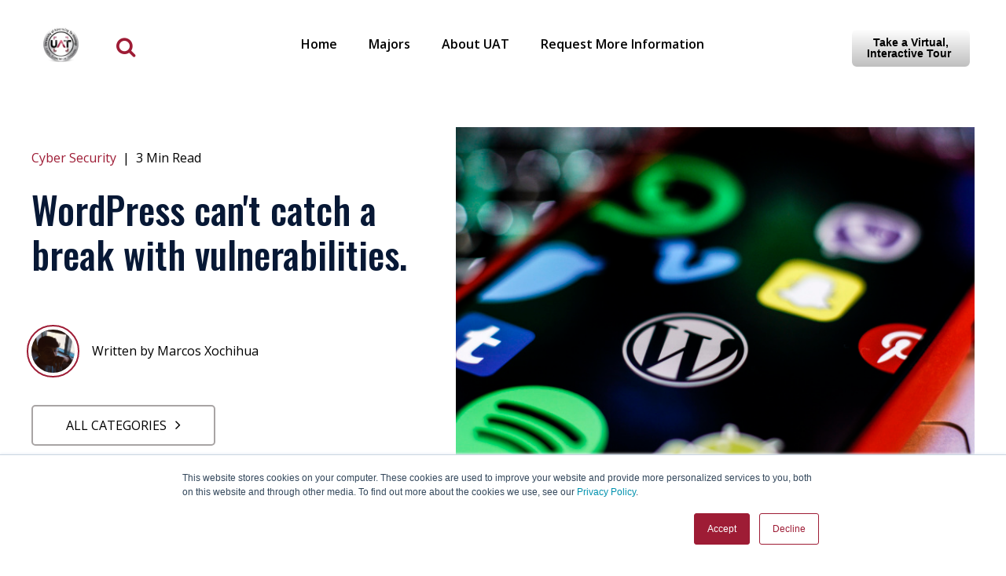

--- FILE ---
content_type: text/html; charset=UTF-8
request_url: https://blog.uat.edu/wordpress-cant-catch-a-break-with-vulnerabilities
body_size: 10537
content:
<!doctype html><!--[if lt IE 7]> <html class="no-js lt-ie9 lt-ie8 lt-ie7" lang="en" > <![endif]--><!--[if IE 7]>    <html class="no-js lt-ie9 lt-ie8" lang="en" >        <![endif]--><!--[if IE 8]>    <html class="no-js lt-ie9" lang="en" >               <![endif]--><!--[if gt IE 8]><!--><html class="no-js" lang="en"><!--<![endif]--><head>
    <meta charset="utf-8">
    <meta http-equiv="X-UA-Compatible" content="IE=edge,chrome=1">
    <meta name="author" content="Marcos Xochihua">
    <meta name="description" content="WordPress has been struggling with vulnerabilities for quite a while but a recent one has been finally patched Monday.">
    <meta name="generator" content="HubSpot">
    <title>WordPress can't catch a break with vulnerabilities.</title>
    <link rel="shortcut icon" href="https://blog.uat.edu/hubfs/favicon-1.ico">
    
<meta name="viewport" content="width=device-width, initial-scale=1">

    <script src="/hs/hsstatic/jquery-libs/static-1.1/jquery/jquery-1.7.1.js"></script>
<script>hsjQuery = window['jQuery'];</script>
    <meta property="og:description" content="WordPress has been struggling with vulnerabilities for quite a while but a recent one has been finally patched Monday.">
    <meta property="og:title" content="WordPress can't catch a break with vulnerabilities.">
    <meta name="twitter:description" content="WordPress has been struggling with vulnerabilities for quite a while but a recent one has been finally patched Monday.">
    <meta name="twitter:title" content="WordPress can't catch a break with vulnerabilities.">

    

    
    <style>
a.cta_button{-moz-box-sizing:content-box !important;-webkit-box-sizing:content-box !important;box-sizing:content-box !important;vertical-align:middle}.hs-breadcrumb-menu{list-style-type:none;margin:0px 0px 0px 0px;padding:0px 0px 0px 0px}.hs-breadcrumb-menu-item{float:left;padding:10px 0px 10px 10px}.hs-breadcrumb-menu-divider:before{content:'›';padding-left:10px}.hs-featured-image-link{border:0}.hs-featured-image{float:right;margin:0 0 20px 20px;max-width:50%}@media (max-width: 568px){.hs-featured-image{float:none;margin:0;width:100%;max-width:100%}}.hs-screen-reader-text{clip:rect(1px, 1px, 1px, 1px);height:1px;overflow:hidden;position:absolute !important;width:1px}
</style>

<link rel="stylesheet" href="https://blog.uat.edu/hubfs/hub_generated/module_assets/1/43647742768/1742458729099/module_search_input_-_Blog_2021.min.css">
<link rel="stylesheet" href="https://blog.uat.edu/hubfs/hub_generated/module_assets/1/41719065079/1742458727663/module_Epic-Roi_-_Page_Indicator.min.css">
<link rel="stylesheet" href="https://blog.uat.edu/hubfs/hub_generated/module_assets/1/43651365384/1742458730452/module_Post_Filter_-_2019_-_Global.min.css">

    <style>
      .row-fluid .post-filter-dropdown{     border-top: 1px solid transparent;   padding-top: 40px; }
      .row-fluid .post_filtter_section .container {   max-width: 100%;   padding: 0; }
    </style>


<link rel="stylesheet" href="/hs/hsstatic/AsyncSupport/static-1.501/sass/comments_listing_asset.css">
    <script type="application/ld+json">
{
  "mainEntityOfPage" : {
    "@type" : "WebPage",
    "@id" : "https://blog.uat.edu/wordpress-cant-catch-a-break-with-vulnerabilities"
  },
  "author" : {
    "name" : "Marcos Xochihua",
    "url" : "https://blog.uat.edu/author/marcos-xochihua",
    "@type" : "Person"
  },
  "headline" : "WordPress can't catch a break with vulnerabilities.",
  "datePublished" : "2020-12-11T18:34:00.000Z",
  "dateModified" : "2021-01-27T18:34:23.848Z",
  "publisher" : {
    "name" : "University of Advancing Technology",
    "logo" : {
      "url" : "https://blog.uat.edu/hubfs/logo_transparent.png",
      "@type" : "ImageObject"
    },
    "@type" : "Organization"
  },
  "@context" : "https://schema.org",
  "@type" : "BlogPosting",
  "image" : [ "https://blog.uat.edu/hubfs/dims.jfif" ]
}
</script>


    
<!--  Added by GoogleAnalytics integration -->
<script>
var _hsp = window._hsp = window._hsp || [];
_hsp.push(['addPrivacyConsentListener', function(consent) { if (consent.allowed || (consent.categories && consent.categories.analytics)) {
  (function(i,s,o,g,r,a,m){i['GoogleAnalyticsObject']=r;i[r]=i[r]||function(){
  (i[r].q=i[r].q||[]).push(arguments)},i[r].l=1*new Date();a=s.createElement(o),
  m=s.getElementsByTagName(o)[0];a.async=1;a.src=g;m.parentNode.insertBefore(a,m)
})(window,document,'script','//www.google-analytics.com/analytics.js','ga');
  ga('create','UA-177272-8','auto');
  ga('send','pageview');
}}]);
</script>

<!-- /Added by GoogleAnalytics integration -->


<!-- UAT GTM HEADER 20191205 -->
<script>(function(w,d,s,l,i){w[l]=w[l]||[];w[l].push({'gtm.start':
new Date().getTime(),event:'gtm.js'});var f=d.getElementsByTagName(s)[0],
j=d.createElement(s),dl=l!='dataLayer'?'&l='+l:'';j.async=true;j.src=
'https://www.googletagmanager.com/gtm.js?id='+i+dl;f.parentNode.insertBefore(j,f);
})(window,document,'script','dataLayer','GTM-53W9SX');</script>
<!-- End UAT GTM HEADER -->	
<link rel="amphtml" href="https://blog.uat.edu/wordpress-cant-catch-a-break-with-vulnerabilities?hs_amp=true">

<meta property="og:image" content="https://blog.uat.edu/hubfs/dims.jfif">
<meta property="og:image:width" content="640">
<meta property="og:image:height" content="426">

<meta name="twitter:image" content="https://blog.uat.edu/hubfs/dims.jfif">


<meta property="og:url" content="https://blog.uat.edu/wordpress-cant-catch-a-break-with-vulnerabilities">
<meta name="twitter:card" content="summary_large_image">

<link rel="canonical" href="https://blog.uat.edu/wordpress-cant-catch-a-break-with-vulnerabilities">

<meta property="og:type" content="article">
<link rel="alternate" type="application/rss+xml" href="https://blog.uat.edu/rss.xml">
<meta name="twitter:domain" content="blog.uat.edu">
<meta name="twitter:site" content="@UATedu">
<script src="//platform.linkedin.com/in.js" type="text/javascript">
    lang: en_US
</script>

<meta http-equiv="content-language" content="en">
<link rel="stylesheet" href="//7052064.fs1.hubspotusercontent-na1.net/hubfs/7052064/hub_generated/template_assets/DEFAULT_ASSET/1768935083794/template_layout.min.css">


<link rel="stylesheet" href="https://blog.uat.edu/hubfs/hub_generated/template_assets/1/41718425134/1767900033003/template_StyleTheme.css">


    <!-- Global site tag (gtag.js) - Google Analytics -->
<script async src="https://www.googletagmanager.com/gtag/js?id=UA-177282-18"></script>
<script>
  window.dataLayer = window.dataLayer || [];
  function gtag(){dataLayer.push(arguments);}
  gtag('js', new Date());

  gtag('config', 'UA-177282-18');
</script>
<meta name="facebook-domain-verification" content="3ugnbarrj0ndj6cx3n2aysxyrza8x1">
<!-- Google Tag Manager -->
<script>(function(w,d,s,l,i){w[l]=w[l]||[];w[l].push({'gtm.start':
new Date().getTime(),event:'gtm.js'});var f=d.getElementsByTagName(s)[0],
j=d.createElement(s),dl=l!='dataLayer'?'&l='+l:'';j.async=true;j.src=
'https://www.googletagmanager.com/gtm.js?id='+i+dl;f.parentNode.insertBefore(j,f);
})(window,document,'script','dataLayer','GTM-T92RB3C');</script>
<!-- End Google Tag Manager -->

<!-- Market place -> Remotish -> Epic ROI Blog -->
    

</head>
<body class="  scroll-progress   hs-content-id-38679078261 hs-blog-post hs-blog-id-5304089659" style="">
    <div class="header-container-wrapper">
    <div class="header-container container-fluid">

<div class="row-fluid-wrapper row-depth-1 row-number-1 ">
<div class="row-fluid ">
<div class="span12 widget-span widget-type-global_group black-header" style="" data-widget-type="global_group" data-x="0" data-w="12">
<div class="" data-global-widget-path="generated_global_groups/41718362914.html"><div class="row-fluid-wrapper row-depth-1 row-number-1 ">
<div class="row-fluid ">
<div class="span12 widget-span widget-type-cell header" style="" data-widget-type="cell" data-x="0" data-w="12">

<div class="row-fluid-wrapper row-depth-1 row-number-2 ">
<div class="row-fluid ">
<div class="span12 widget-span widget-type-cell container" style="" data-widget-type="cell" data-x="0" data-w="12">

<div class="row-fluid-wrapper row-depth-1 row-number-3 ">
<div class="row-fluid ">
<div class="span3 widget-span widget-type-cell logo-main" style="" data-widget-type="cell" data-x="0" data-w="3">

<div class="row-fluid-wrapper row-depth-1 row-number-4 ">
<div class="row-fluid ">
<div class="span6 widget-span widget-type-custom_widget logo-black" style="" data-widget-type="custom_widget" data-x="0" data-w="6">
<div id="hs_cos_wrapper_module_15564580953931039" class="hs_cos_wrapper hs_cos_wrapper_widget hs_cos_wrapper_type_module widget-type-linked_image" style="" data-hs-cos-general-type="widget" data-hs-cos-type="module">
    






  



<span id="hs_cos_wrapper_module_15564580953931039_" class="hs_cos_wrapper hs_cos_wrapper_widget hs_cos_wrapper_type_linked_image" style="" data-hs-cos-general-type="widget" data-hs-cos-type="linked_image"><a href="https://www.uat.edu/" target="_blank" id="hs-link-module_15564580953931039_" rel="noopener" style="border-width:0px;border:0px;"><img src="https://blog.uat.edu/hs-fs/hubfs/Marketing/Logos/image-26.png?width=99&amp;name=image-26.png" class="hs-image-widget " style="width:99px;border-width:0px;border:0px;" width="99" alt="image-26" title="image-26" srcset="https://blog.uat.edu/hs-fs/hubfs/Marketing/Logos/image-26.png?width=50&amp;name=image-26.png 50w, https://blog.uat.edu/hs-fs/hubfs/Marketing/Logos/image-26.png?width=99&amp;name=image-26.png 99w, https://blog.uat.edu/hs-fs/hubfs/Marketing/Logos/image-26.png?width=149&amp;name=image-26.png 149w, https://blog.uat.edu/hs-fs/hubfs/Marketing/Logos/image-26.png?width=198&amp;name=image-26.png 198w, https://blog.uat.edu/hs-fs/hubfs/Marketing/Logos/image-26.png?width=248&amp;name=image-26.png 248w, https://blog.uat.edu/hs-fs/hubfs/Marketing/Logos/image-26.png?width=297&amp;name=image-26.png 297w" sizes="(max-width: 99px) 100vw, 99px"></a></span></div>

</div><!--end widget-span -->
<div class="span6 widget-span widget-type-custom_widget serach-bar" style="" data-widget-type="custom_widget" data-x="6" data-w="6">
<div id="hs_cos_wrapper_module_1616485809380351" class="hs_cos_wrapper hs_cos_wrapper_widget hs_cos_wrapper_type_module" style="" data-hs-cos-general-type="widget" data-hs-cos-type="module">
<div class="serach_input_icon">
   <a> <i class="fa fa-search" aria-hidden="true"></i> </a>
</div>


<div class="hs-search-field"> 
    <div class="hs-search-field__bar"> 
      <form action="/hs-search-results">
        
        <input type="text" class="hs-search-field__input" name="term" autocomplete="off" aria-label="Search" placeholder="Search">
        
        
          <input type="hidden" name="type" value="SITE_PAGE">
        
        
        
          <input type="hidden" name="type" value="BLOG_POST">
          <input type="hidden" name="type" value="LISTING_PAGE">
        
        

        
      </form>
    </div>
<!--     <ul class="hs-search-field__suggestions"></ul> -->
</div>

 </div>

</div><!--end widget-span -->
</div><!--end row-->
</div><!--end row-wrapper -->

</div><!--end widget-span -->
<div class="span6 widget-span widget-type-cell navigation-row" style="" data-widget-type="cell" data-x="3" data-w="6">

<div class="row-fluid-wrapper row-depth-1 row-number-5 ">
<div class="row-fluid ">
<div class="span12 widget-span widget-type-custom_widget navigation mainmenu" style="" data-widget-type="custom_widget" data-x="0" data-w="12">
<div id="hs_cos_wrapper_module_1556458042801882" class="hs_cos_wrapper hs_cos_wrapper_widget hs_cos_wrapper_type_module widget-type-menu" style="" data-hs-cos-general-type="widget" data-hs-cos-type="module">
<span id="hs_cos_wrapper_module_1556458042801882_" class="hs_cos_wrapper hs_cos_wrapper_widget hs_cos_wrapper_type_menu" style="" data-hs-cos-general-type="widget" data-hs-cos-type="menu"><div id="hs_menu_wrapper_module_1556458042801882_" class="hs-menu-wrapper active-branch flyouts hs-menu-flow-horizontal" role="navigation" data-sitemap-name="default" data-menu-id="5578633723" aria-label="Navigation Menu">
 <ul role="menu">
  <li class="hs-menu-item hs-menu-depth-1" role="none"><a href="//www.uattech.com" role="menuitem">Home</a></li>
  <li class="hs-menu-item hs-menu-depth-1" role="none"><a href="http://www.uat.edu/advancing-technology-degrees" role="menuitem">Majors</a></li>
  <li class="hs-menu-item hs-menu-depth-1" role="none"><a href="https://www.uat.edu/about-uat" role="menuitem">About UAT</a></li>
  <li class="hs-menu-item hs-menu-depth-1" role="none"><a href="https://www.uat.edu/request-info" role="menuitem">Request More Information</a></li>
 </ul>
</div></span></div>

</div><!--end widget-span -->
</div><!--end row-->
</div><!--end row-wrapper -->

</div><!--end widget-span -->
<div class="span3 widget-span widget-type-cell cta-cover-header" style="" data-widget-type="cell" data-x="9" data-w="3">

<div class="row-fluid-wrapper row-depth-1 row-number-6 ">
<div class="row-fluid ">
<div class="span12 widget-span widget-type-custom_widget cta-design text-right" style="" data-widget-type="custom_widget" data-x="0" data-w="12">
<div id="hs_cos_wrapper_module_1556457674175463" class="hs_cos_wrapper hs_cos_wrapper_widget hs_cos_wrapper_type_module widget-type-cta" style="" data-hs-cos-general-type="widget" data-hs-cos-type="module"><span id="hs_cos_wrapper_module_1556457674175463_" class="hs_cos_wrapper hs_cos_wrapper_widget hs_cos_wrapper_type_cta" style="" data-hs-cos-general-type="widget" data-hs-cos-type="cta"><!--HubSpot Call-to-Action Code --><span class="hs-cta-wrapper" id="hs-cta-wrapper-92ff0e66-7821-430b-88c3-a32c82c5bda2"><span class="hs-cta-node hs-cta-92ff0e66-7821-430b-88c3-a32c82c5bda2" id="hs-cta-92ff0e66-7821-430b-88c3-a32c82c5bda2"><!--[if lte IE 8]><div id="hs-cta-ie-element"></div><![endif]--><a href="https://cta-redirect.hubspot.com/cta/redirect/3455363/92ff0e66-7821-430b-88c3-a32c82c5bda2" target="_blank" rel="noopener"><img class="hs-cta-img" id="hs-cta-img-92ff0e66-7821-430b-88c3-a32c82c5bda2" style="border-width:0px;" src="https://no-cache.hubspot.com/cta/default/3455363/92ff0e66-7821-430b-88c3-a32c82c5bda2.png" alt="Take a Virtual, Interactive Tour&nbsp;"></a></span><script charset="utf-8" src="/hs/cta/cta/current.js"></script><script type="text/javascript"> hbspt.cta._relativeUrls=true;hbspt.cta.load(3455363, '92ff0e66-7821-430b-88c3-a32c82c5bda2', {"useNewLoader":"true","region":"na1"}); </script></span><!-- end HubSpot Call-to-Action Code --></span></div>

</div><!--end widget-span -->
</div><!--end row-->
</div><!--end row-wrapper -->

</div><!--end widget-span -->
</div><!--end row-->
</div><!--end row-wrapper -->

</div><!--end widget-span -->
</div><!--end row-->
</div><!--end row-wrapper -->

</div><!--end widget-span -->
</div><!--end row-->
</div><!--end row-wrapper -->
</div>
</div><!--end widget-span -->
</div><!--end row-->
</div><!--end row-wrapper -->

<div class="row-fluid-wrapper row-depth-1 row-number-2 ">
<div class="row-fluid ">
<div class="span12 widget-span widget-type-global_group " style="" data-widget-type="global_group" data-x="0" data-w="12">
<div class="" data-global-widget-path="generated_global_groups/41718359652.html"><div class="row-fluid-wrapper row-depth-1 row-number-1 ">
<div class="row-fluid ">
<div class="span12 widget-span widget-type-custom_widget " style="" data-widget-type="custom_widget" data-x="0" data-w="12">
<div id="hs_cos_wrapper_module_1594730512100182" class="hs_cos_wrapper hs_cos_wrapper_widget hs_cos_wrapper_type_module" style="" data-hs-cos-general-type="widget" data-hs-cos-type="module">
<div class="progress-container">
   <div class="progress-bar" id="myBar"></div>
</div>



</div>

</div><!--end widget-span -->
</div><!--end row-->
</div><!--end row-wrapper -->
</div>
</div><!--end widget-span -->
</div><!--end row-->
</div><!--end row-wrapper -->

    </div><!--end header -->
</div><!--end header wrapper -->

<div class="body-container-wrapper">
    <div class="body-container container-fluid">

<div class="row-fluid-wrapper row-depth-1 row-number-1 ">
<div class="row-fluid ">
<div class="span12 widget-span widget-type-raw_jinja " style="display:none;" data-widget-type="raw_jinja" data-x="0" data-w="12">
<h1>What's happening on UAT's campus- A blog published by UAT Students.</h1></div><!--end widget-span -->

</div><!--end row-->
</div><!--end row-wrapper -->

<div class="row-fluid-wrapper row-depth-1 row-number-2 ">
<div class="row-fluid ">



</div><!--end row-->
</div><!--end row-wrapper -->

<div class="row-fluid-wrapper row-depth-1 row-number-1 ">
<div class="row-fluid ">
<div class="span12 widget-span widget-type-custom_widget " style="" data-widget-type="custom_widget" data-x="0" data-w="12">
<div id="hs_cos_wrapper_module_1617095820455649" class="hs_cos_wrapper hs_cos_wrapper_widget hs_cos_wrapper_type_module" style="" data-hs-cos-general-type="widget" data-hs-cos-type="module"><div class="post_filtter_section">
  <div class="container">
  <div class="post-filter-dropdown">
    
     <div class="post-filter-row">
         
         <span class="post-filter-select">ALL CATEGORIES</span>
         <ul>
             <li><a class="all-topics" href="https://blog.uat.edu">all Categories</a></li>  
            
             <li>
               
	
	<a href="https://www.uattech.com/tag/advancing-computer-science">
		Advancing Computer Science
	</a>
               
           
           
           </li>
             
             <li>
               
	
	<a href="https://www.uattech.com/tag/advertising-art">
		Advertising Art
	</a>
               
           
           
           </li>
             
             <li>
               
	
	<a href="https://www.uattech.com/tag/artificial-intelligence">
		Artificial Intelligence
	</a>
               
           
           
           </li>
             
             <li>
               
	
	<a href="https://www.uattech.com/tag/business-technology">
		Business Technology
	</a>
               
           
           
           </li>
             
             <li>
               
	
	<a href="https://www.uattech.com/tag/cyber-security">
		Cyber Security
	</a>
               
           
           
           </li>
             
             <li>
               
	
	<a href="https://www.uattech.com/tag/data-science">
		Data Science
	</a>
               
           
           
           </li>
             
             <li>
               
	
	<a href="https://www.uattech.com/tag/digital-maker-and-fabrication">
		Digital Maker and Fabrication
	</a>
               
           
           
           </li>
             
             <li>
               
	
	<a href="https://www.uattech.com/tag/digital-marketing">
		Digital Marketing
	</a>
               
           
           
           </li>
             
             <li>
               
	
	<a href="https://www.uattech.com/tag/digital-video">
		Digital Video
	</a>
               
           
           
           </li>
             
             <li>
               
	
	<a href="https://www.uattech.com/tag/game-studies">
		Game Studies
	</a>
               
           
           
           </li>
             
             <li>
               
	
	<a href="https://www.uattech.com/tag/human-computer-interaction">
		Human Computer Interaction
	</a>
               
           
           
           </li>
             
             <li>
               
	
	<a href="https://www.uattech.com/tag/robotics-and-embedded-sytems">
		Robotics and Embedded Systems
	</a>
               
           
           
           </li>
             
             <li>
               
	
	<a href="https://www.uattech.com/tag/software-engineering">
		Software Engineering
	</a>
               
           
           
           </li>
             
             <li>
               
	
	<a href="https://www.uattech.com/tag/virtual-reality">
		Virtual Reality
	</a>
               
           
           
           </li>
             
             <li>
               
	
	<a href="https://www.uattech.com/tag/alumni">
		Alumni
	</a>
               
           
           
           </li>
             
             <li>
               
	
	<a href="https://www.uattech.com/tag/behind-the-bits">
		Behind the Bits Magazine
	</a>
               
           
           
           </li>
             
             <li>
               
	
	<a href="https://www.uattech.com/tag/career-and-work">
		Career and Work
	</a>
               
           
           
           </li>
             
             <li>
               
	
	<a href="https://www.uattech.com/tag/competitions">
		Competitions
	</a>
               
           
           
           </li>
             
             <li>
               
	
	<a href="https://www.uattech.com/tag/events">
		Events
	</a>
               
           
           
           </li>
             
             <li>
               
	
	<a href="https://www.uattech.com/tag/geek-411">
		Geek411 Magazine
	</a>
               
           
           
           </li>
             
             <li>
               
	
	<a href="https://www.uattech.com/tag/graduate-studies">
		Graduate Studies
	</a>
               
           
           
           </li>
             
             <li>
               
	
	<a href="https://www.uattech.com/tag/military">
		Military
	</a>
               
           
           
           </li>
             
             <li>
               
	
	<a href="https://www.uattech.com/tag/people-places-and-things">
		People, Places and Things
	</a>
               
           
           
           </li>
             
             <li>
               
	
	<a href="https://www.uattech.com/tag/Perimeter83">
		Perimeter83
	</a>
               
           
           
           </li>
             
             <li>
               
	
	<a href="https://www.uattech.com/tag/student-innovation-project">
		Student Innovation Project (SIP)
	</a>
               
           
           
           </li>
             
             <li>
               
	
	<a href="https://www.uattech.com/tag/student-work">
		Student Work
	</a>
               
           
           
           </li>
             
             <li>
               
	
	<a href="https://www.uattech.com/tag/technology-news">
		Technology News
	</a>
               
           
           
           </li>
             
             <li>
               
	
	<a href="https://www.uattech.com/tag/UAT-life">
		UAT Life
	</a>
               
           
           
           </li>
             
             <li>
               
	
	<a href="https://www.uattech.com/tag/UAT-news">
		UAT News
	</a>
               
           
           
           </li>
             
         </ul>
     </div>
  
</div>

</div>
</div></div>

</div><!--end widget-span -->
</div><!--end row-->
</div><!--end row-wrapper -->

<div class="row-fluid-wrapper row-depth-1 row-number-2 ">
<div class="row-fluid ">


<div class="span12 widget-span widget-type-cell container" style="" data-widget-type="cell" data-x="0" data-w="12">

<div class="row-fluid-wrapper row-depth-1 row-number-3 ">
<div class="row-fluid ">
<div class="span12 widget-span widget-type-custom_widget " style="" data-widget-type="custom_widget" data-x="0" data-w="12">
<div id="hs_cos_wrapper_module_15615415724652746" class="hs_cos_wrapper hs_cos_wrapper_widget hs_cos_wrapper_type_module" style="" data-hs-cos-general-type="widget" data-hs-cos-type="module"><div class="inner-post-hero">
   <div class="inner-post-heroleft">
      <div class="inner-post-timeread">
         
         <p id="hubspot-topic_data">
            
             <a class="topic-link" href="https://blog.uat.edu/tag/cyber-security">Cyber Security</a>
            
         </p>
         
         &nbsp; | &nbsp;
         <div class="hubspot-min-team">
            
            
            
            
            
            3 Min Read
            
         </div>
      </div>
      <div class="inner-posthero-title">
          <h2><span id="hs_cos_wrapper_name" class="hs_cos_wrapper hs_cos_wrapper_meta_field hs_cos_wrapper_type_text" style="" data-hs-cos-general-type="meta_field" data-hs-cos-type="text">WordPress can't catch a break with vulnerabilities.</span></h2>
      </div>
     <div class="inner-post-date">
         <div id="hubspot-author_data" class="hubspot-editable" data-hubspot-form-id="author_data" data-hubspot-name="Blog Author">
            
            <div class="author-image-inner">
               <img src="https://blog.uat.edu/hubfs/thumbnail_Image.jpg" alt="Picture of Marcos Xochihua">
            </div>
            

            <div class="blog_post_author_row">
               <a class="author-link" href="https://blog.uat.edu/author/marcos-xochihua">
               Written by  Marcos Xochihua
               </a> 
               
               <div class="hs-author-social-section">
                  <span class="hs-author-social-label"></span>
                  <div class="hs-author-social-links">
                     
                     
                     
                  </div>
               </div>
                
            </div>
        
            

           
         </div>
         
      </div>

   </div>
   <div class="post-iteminner-featured">
       <div class="hs-featured-image-link" style="background-image:url('https://blog.uat.edu/hubfs/dims.jfif')">
      </div>
   </div>
</div></div>

</div><!--end widget-span -->
</div><!--end row-->
</div><!--end row-wrapper -->

</div><!--end widget-span -->


</div><!--end row-->
</div><!--end row-wrapper -->

<div class="row-fluid-wrapper row-depth-1 row-number-4 ">
<div class="row-fluid ">
<div class="span12 widget-span widget-type-cell blog-main" style="" data-widget-type="cell" data-x="0" data-w="12">

<div class="row-fluid-wrapper row-depth-1 row-number-5 ">
<div class="row-fluid ">
<div class="span12 widget-span widget-type-cell container" style="" data-widget-type="cell" data-x="0" data-w="12">

<div class="row-fluid-wrapper row-depth-1 row-number-6 ">
<div class="row-fluid ">
<div class="span12 widget-span widget-type-custom_widget " style="" data-widget-type="custom_widget" data-x="0" data-w="12">
<div id="hs_cos_wrapper_module_151456960811572" class="hs_cos_wrapper hs_cos_wrapper_widget hs_cos_wrapper_type_module widget-type-blog_content" style="" data-hs-cos-general-type="widget" data-hs-cos-type="module">
    <div class="blog-section">
<div class="blog-post-wrapper cell-wrapper">
<div class="blog-section">
<div class="blog-post-wrapper cell-wrapper post-inner-two">
<div class="inner-post-body">
<div class="section post-body">
<span id="hs_cos_wrapper_post_body" class="hs_cos_wrapper hs_cos_wrapper_meta_field hs_cos_wrapper_type_rich_text" style="" data-hs-cos-general-type="meta_field" data-hs-cos-type="rich_text"><p>Seems like WordPress can't catch a break. Another zero-day vulnerability in a plugin for WordPress which has been installed in more than 500,000 sites. In this particular vulnerability, it allows hackers to reset passwords for admin accounts.</p>
<!--more-->
<p>&nbsp;</p>
<div><img src="https://blog.uat.edu/hubfs/dims.jfif" alt="dims"></div>
<p><br><br>This vulnerability was used for weeks on end and thankfully was patched Monday. It was able to impact Easy WP SMTP which is a plugin to let site owners to configure SMTP settings for outgoing emails. A company called Ninja Technologies Network or NinTechNet for short. They state that&nbsp;Easy WP SMTP&nbsp;1.4.2 and older versions have a feature that creates debug logs for all emails and is stored in the installation folder.<br><br><br>"The plugin's folder doesn't have any index.html file, hence, on servers that have directory listing enabled, hackers can find and view the log," said NinTechNet's Jerome Bruandet. He also says that sites still running on these outdated versions the hackers have been able to automate the attacks to identify the admin account and do a password reset.<br><br><br>Since a password reset involves sending an email with the password reset link to the account, that very email is displayed in the Easy WP SMTP debug log. So, the attacker can grab the reset link and take over the account.<br><br><br>"This vulnerability is currently exploited, make sure to update as soon as possible to the latest version," Bruandet warned earlier this week on Monday.<br><br><br>Now there is Easy WP SMTP 1.4.4 which the developers found a workaround for the vulnerability by moving the debug logs into the WordPress logs folder. This is now the second vulnerability as the first one was found back in March of 2019 with the same plugin.&nbsp;<br><br><br>That vulnerability allowed backdoors on accounts. While it's an unfortunate situation this time with WordPress 5.5 where it has an auto-update feature, so an admin doesn't need to update it manually. But the question is if those sites are updated and have the auto-update feature enabled.</p>
<p>Hopefully a good admin who checks and updates regularly enable the auto-update to avoid this plugin mess.</p></span>
</div>
</div>
<div class="social-sharing">
<ul class="share-buttons">
<li>
<a href="https://www.facebook.com/sharer/sharer.php?u=https://blog.uat.edu/wordpress-cant-catch-a-break-with-vulnerabilities&amp;title=WordPress%20can't%20catch%20a%20break%20with%20vulnerabilities.&amp;picture=https://learn.uat.edu/hubfs/dims.jfif&amp;description=WordPress%20has%20been%20struggling%20with%20vulnerabilities%20for%20quite%20a%20while%20but%20a%20recent%20one%20has%20been%20finally%20patched%20Monday." title="Share on Facebook" target="_blank" onclick="return !window.open(this.href, 'Facebook', 'width=600,height=500')">
<i class="fa fa-facebook-square"></i>  </a>
</li>
<li>
<a href="https://twitter.com/intent/tweet?source=https://blog.uat.edu/wordpress-cant-catch-a-break-with-vulnerabilities&amp;text=WordPress%20can't%20catch%20a%20break%20with%20vulnerabilities." target="_blank" title="Tweet" onclick="return !window.open(this.href, 'Twitter', 'width=600,height=500')">
<i class="fa fa-twitter-square"></i>  </a>
</li>
<li>
<a href="http://www.linkedin.com/shareArticle?mini=true&amp;url=https://blog.uat.edu/wordpress-cant-catch-a-break-with-vulnerabilities&amp;title=WordPress%20can't%20catch%20a%20break%20with%20vulnerabilities.&amp;summary=WordPress%20has%20been%20struggling%20with%20vulnerabilities%20for%20quite%20a%20while%20but%20a%20recent%20one%20has%20been%20finally%20patched%20Monday." target="_blank" title="Share on LinkedIn" onclick="return !window.open(this.href, 'Facebook', 'width=600,height=500')"> <i class="fa fa-linkedin"></i>
</a>
</li>
<li>
<a href="mailto:?subject=WordPress%20can't%20catch%20a%20break%20with%20vulnerabilities.&amp;body=WordPress%20can't%20catch%20a%20break%20with%20vulnerabilities.%20https://blog.uat.edu/wordpress-cant-catch-a-break-with-vulnerabilities" title="Email"> <i class="fa fa-envelope" aria-hidden="true"></i>  </a>
</li>
</ul>
</div>
</div>   
</div>
<!-- Optional: Blog Author Bio Box -->
</div>
</div>
</div>

</div><!--end widget-span -->
</div><!--end row-->
</div><!--end row-wrapper -->

<div class="row-fluid-wrapper row-depth-1 row-number-7 ">
<div class="row-fluid ">

  
<div class="span12 widget-span widget-type-custom_widget " style="" data-widget-type="custom_widget" data-x="0" data-w="12">
<div id="hs_cos_wrapper_module_15615417292702792" class="hs_cos_wrapper hs_cos_wrapper_widget hs_cos_wrapper_type_module" style="" data-hs-cos-general-type="widget" data-hs-cos-type="module"><div class="socile-post-bottom">
     <div class="container">
           <div class="socile-post-row">
             <div class="social-sharing-title">
             <h3>
               Don't forget to share this post!
             </h3>
           </div>
           <div class="social-sharing">
             <ul class="share-buttons">
               <li>
                 <a href="https://www.facebook.com/sharer/sharer.php?u=https://blog.uat.edu/wordpress-cant-catch-a-break-with-vulnerabilities&amp;title=WordPress%20can't%20catch%20a%20break%20with%20vulnerabilities.&amp;picture=https://learn.uat.edu/hubfs/dims.jfif&amp;description=WordPress%20has%20been%20struggling%20with%20vulnerabilities%20for%20quite%20a%20while%20but%20a%20recent%20one%20has%20been%20finally%20patched%20Monday." title="Share on Facebook" target="_blank" onclick="return !window.open(this.href, 'Facebook', 'width=600,height=500')">
                   <i class="fa fa-facebook-square"></i>  </a>
               </li>
               <li>
                 <a href="https://twitter.com/intent/tweet?source=https://blog.uat.edu/wordpress-cant-catch-a-break-with-vulnerabilities&amp;text=WordPress%20can't%20catch%20a%20break%20with%20vulnerabilities." target="_blank" title="Tweet" onclick="return !window.open(this.href, 'Twitter', 'width=600,height=500')">
                   <i class="fa fa-twitter-square"></i>  </a>
               </li>

               <li>
                 <a href="http://www.linkedin.com/shareArticle?mini=true&amp;url=https://blog.uat.edu/wordpress-cant-catch-a-break-with-vulnerabilities&amp;title=WordPress%20can't%20catch%20a%20break%20with%20vulnerabilities.&amp;summary=WordPress%20has%20been%20struggling%20with%20vulnerabilities%20for%20quite%20a%20while%20but%20a%20recent%20one%20has%20been%20finally%20patched%20Monday." target="_blank" title="Share on LinkedIn" onclick="return !window.open(this.href, 'Facebook', 'width=600,height=500')"> <i class="fa fa-linkedin"></i>
                 </a>
               </li>
               <li>
                 <a href="mailto:?subject=WordPress%20can't%20catch%20a%20break%20with%20vulnerabilities.&amp;body=WordPress%20can't%20catch%20a%20break%20with%20vulnerabilities.%20https://blog.uat.edu/wordpress-cant-catch-a-break-with-vulnerabilities" title="Email"> <i class="fa fa-envelope" aria-hidden="true"></i>  </a>
               </li>
             </ul>
           </div>
       </div>
  </div>
</div></div>

</div><!--end widget-span -->
    

</div><!--end row-->
</div><!--end row-wrapper -->

<div class="row-fluid-wrapper row-depth-1 row-number-8 ">
<div class="row-fluid ">
<div class="span12 widget-span widget-type-cell blog-comment" style="" data-widget-type="cell" data-x="0" data-w="12">

<div class="row-fluid-wrapper row-depth-1 row-number-9 ">
<div class="row-fluid ">

  
<div class="span12 widget-span widget-type-custom_widget blog-comment-title" style="" data-widget-type="custom_widget" data-x="0" data-w="12">
<div id="hs_cos_wrapper_module_1577179198589167" class="hs_cos_wrapper hs_cos_wrapper_widget hs_cos_wrapper_type_module widget-type-header" style="" data-hs-cos-general-type="widget" data-hs-cos-type="module">



<span id="hs_cos_wrapper_module_1577179198589167_" class="hs_cos_wrapper hs_cos_wrapper_widget hs_cos_wrapper_type_header" style="" data-hs-cos-general-type="widget" data-hs-cos-type="header"><h3>Comment</h3></span></div>

</div><!--end widget-span -->
        

</div><!--end row-->
</div><!--end row-wrapper -->

<div class="row-fluid-wrapper row-depth-1 row-number-10 ">
<div class="row-fluid ">

  
<div class="span12 widget-span widget-type-custom_widget " style="" data-widget-type="custom_widget" data-x="0" data-w="12">
<div id="hs_cos_wrapper_module_151456961241174" class="hs_cos_wrapper hs_cos_wrapper_widget hs_cos_wrapper_type_module widget-type-blog_comments" style="" data-hs-cos-general-type="widget" data-hs-cos-type="module"><span id="hs_cos_wrapper_module_151456961241174_blog_comments" class="hs_cos_wrapper hs_cos_wrapper_widget hs_cos_wrapper_type_blog_comments" style="" data-hs-cos-general-type="widget" data-hs-cos-type="blog_comments">
<div class="section post-footer">
    <div id="comments-listing" class="new-comments"></div>
    
</div>

</span></div>

</div><!--end widget-span -->
        

</div><!--end row-->
</div><!--end row-wrapper -->

</div><!--end widget-span -->
</div><!--end row-->
</div><!--end row-wrapper -->

</div><!--end widget-span -->
</div><!--end row-->
</div><!--end row-wrapper -->

</div><!--end widget-span -->
</div><!--end row-->
</div><!--end row-wrapper -->

<div class="row-fluid-wrapper row-depth-1 row-number-11 ">
<div class="row-fluid ">

  
<div class="span12 widget-span widget-type-cell related-post" style="" data-widget-type="cell" data-x="0" data-w="12">

<div class="row-fluid-wrapper row-depth-1 row-number-12 ">
<div class="row-fluid ">
<div class="span12 widget-span widget-type-cell container" style="" data-widget-type="cell" data-x="0" data-w="12">

<div class="row-fluid-wrapper row-depth-1 row-number-13 ">
<div class="row-fluid ">
<div class="span12 widget-span widget-type-custom_widget related-title" style="" data-widget-type="custom_widget" data-x="0" data-w="12">
<div id="hs_cos_wrapper_module_1557299517397748" class="hs_cos_wrapper hs_cos_wrapper_widget hs_cos_wrapper_type_module widget-type-header" style="" data-hs-cos-general-type="widget" data-hs-cos-type="module">



<span id="hs_cos_wrapper_module_1557299517397748_" class="hs_cos_wrapper hs_cos_wrapper_widget hs_cos_wrapper_type_header" style="" data-hs-cos-general-type="widget" data-hs-cos-type="header"><h2>Related Articles</h2></span></div>

</div><!--end widget-span -->
</div><!--end row-->
</div><!--end row-wrapper -->

<div class="row-fluid-wrapper row-depth-1 row-number-14 ">
<div class="row-fluid ">
<div class="span12 widget-span widget-type-custom_widget " style="" data-widget-type="custom_widget" data-x="0" data-w="12">
<div id="hs_cos_wrapper_module_15615418605102851" class="hs_cos_wrapper hs_cos_wrapper_widget hs_cos_wrapper_type_module" style="" data-hs-cos-general-type="widget" data-hs-cos-type="module">
 
     <!-- Set the max number of related posts to be output to the page here -->
    
    
        
            
            
        
        
            
            
        
        
            
                
                        <div class="post-item">


                          
                          <div class="post-item-featured">
                            <a href="https://blog.uat.edu/fbi-cyber-academy-at-uat-inspires-the-next-generation-of-cyber-defenders" title="" class="hs-featured-image-link" style="background-image:url('https://blog.uat.edu/hubfs/FBI%20Academy%20case%20briefing.jpeg')">

                            </a>
                            
                          </div>
                          


                          <div class="post-body clearfix">
                            <!--post summary-->
                            <div class="post-category">
                              
                              <div id="hubspot-topic_data"> 
                                

                                    <a class="topic-link" href="https://blog.uat.edu/tag/cyber-security">Cyber Security</a>  
                                

                                    <a class="topic-link" href="https://blog.uat.edu/tag/uat-news">UAT News</a>  
                                

                                   
                                

                                   
                                

                                   
                                
                              </div>
                              
                            </div>

                            <div class="post-item-title">
                              <h3><a href="https://blog.uat.edu/fbi-cyber-academy-at-uat-inspires-the-next-generation-of-cyber-defenders">FBI Cyber Academy at UAT Inspires the Next Generation of Cyber Defenders</a></h3>
                            </div>

                            <div class="post-item-details">
                              
                            </div>

                            <div id="hubspot-author_data" class="hubspot-editable" data-hubspot-form-id="author_data" data-hubspot-name="Blog Author">

                              
                              <a class="author-link" href="https://blog.uat.edu/author/jake-henningsen">
                                <img src="https://blog.uat.edu/hubfs/Fabcom_UATPortraits20245216-MOD.jpg" alt="Picture of Jake Henningsen">
                                <span>Jake Henningsen</span>
                              </a> 
                              <span>
                                
                                
                                
                                
                                
                                
                                3 Min Read
                                
                              </span>
                            </div>  


                          </div>



                        </div>
                    
                
            
                
                        <div class="post-item">


                          
                          <div class="post-item-featured">
                            <a href="https://blog.uat.edu/uat-cyber-ninjas-cyber-club-and-competition-team" title="" class="hs-featured-image-link" style="background-image:url('https://blog.uat.edu/hubfs/UAT%20cyber%20student%20project%20%281080%20x%201920%20px%29%20%281200%20x%20800%20px%29%20copy%202.jpg')">

                            </a>
                            
                          </div>
                          


                          <div class="post-body clearfix">
                            <!--post summary-->
                            <div class="post-category">
                              
                              <div id="hubspot-topic_data"> 
                                

                                    <a class="topic-link" href="https://blog.uat.edu/tag/uat-clubs">UAT clubs</a>  
                                

                                    <a class="topic-link" href="https://blog.uat.edu/tag/cyber-security">Cyber Security</a> 
                                
                              </div>
                              
                            </div>

                            <div class="post-item-title">
                              <h3><a href="https://blog.uat.edu/uat-cyber-ninjas-cyber-club-and-competition-team">UAT Cyber Ninjas: Cyber Club and Competition Team</a></h3>
                            </div>

                            <div class="post-item-details">
                              At University of Advancing Technology (UAT), the Cyber Ninjas competition team stands as a cornerstone of our cybersecurity community. We're more than just a club—we are a diverse group of passionate ...
                            </div>

                            <div id="hubspot-author_data" class="hubspot-editable" data-hubspot-form-id="author_data" data-hubspot-name="Blog Author">

                              
                              <a class="author-link" href="https://blog.uat.edu/author/ozzy-james">
                                <img src="https://blog.uat.edu/hubfs/97-IMG_2774.jpg" alt="Picture of Ozzy James">
                                <span>Ozzy James</span>
                              </a> 
                              <span>
                                
                                
                                
                                
                                
                                
                                3 Min Read
                                
                              </span>
                            </div>  


                          </div>



                        </div>
                    
                
            
                
                        <div class="post-item">


                          
                          <div class="post-item-featured">
                            <a href="https://blog.uat.edu/techfusion-conference-a-transformative-involvement-for-students" title="" class="hs-featured-image-link" style="background-image:url('https://blog.uat.edu/hubfs/Image%20%283%29.jpeg')">

                            </a>
                            
                          </div>
                          


                          <div class="post-body clearfix">
                            <!--post summary-->
                            <div class="post-category">
                              
                              <div id="hubspot-topic_data"> 
                                

                                    <a class="topic-link" href="https://blog.uat.edu/tag/events">Events</a>  
                                

                                    <a class="topic-link" href="https://blog.uat.edu/tag/artificial-intelligence">Artificial Intelligence</a>  
                                

                                   
                                

                                   
                                
                              </div>
                              
                            </div>

                            <div class="post-item-title">
                              <h3><a href="https://blog.uat.edu/techfusion-conference-a-transformative-involvement-for-students">TechFusion Conference: A Transformative Involvement for Students</a></h3>
                            </div>

                            <div class="post-item-details">
                              University of Advancing Technology (UAT) Cyber Security Student Alexis Sloan attended the AZ Tech Council Event on Tuesday March 25th. She discusses the opportunities and learning experience the ...
                            </div>

                            <div id="hubspot-author_data" class="hubspot-editable" data-hubspot-form-id="author_data" data-hubspot-name="Blog Author">

                              
                              <a class="author-link" href="https://blog.uat.edu/author/alexis-sloan">
                                <img src="https://blog.uat.edu/hubfs/0823_UAT%20Wordmark%20EXL-69.jpg" alt="Picture of Alexis Sloan">
                                <span>Alexis Sloan</span>
                              </a> 
                              <span>
                                
                                
                                
                                
                                
                                
                                3 Min Read
                                
                              </span>
                            </div>  


                          </div>



                        </div>
                    
                
            
                
            
        
    
</div>

</div><!--end widget-span -->
</div><!--end row-->
</div><!--end row-wrapper -->

</div><!--end widget-span -->
</div><!--end row-->
</div><!--end row-wrapper -->

</div><!--end widget-span -->


</div><!--end row-->
</div><!--end row-wrapper -->

<div class="row-fluid-wrapper row-depth-1 row-number-15 ">
<div class="row-fluid ">



</div><!--end row-->
</div><!--end row-wrapper -->

<div class="row-fluid-wrapper row-depth-1 row-number-20 ">
<div class="row-fluid ">

  

</div><!--end row-->
</div><!--end row-wrapper -->

    </div><!--end body -->
</div><!--end body wrapper -->

<div class="footer-container-wrapper">
    <div class="footer-container container-fluid">

<div class="row-fluid-wrapper row-depth-1 row-number-1 ">
<div class="row-fluid ">
<div class="span12 widget-span widget-type-cell " style="" data-widget-type="cell" data-x="0" data-w="12">

<div class="row-fluid-wrapper row-depth-1 row-number-2 ">
<div class="row-fluid ">
<div class="span12 widget-span widget-type-global_group " style="" data-widget-type="global_group" data-x="0" data-w="12">
<div class="" data-global-widget-path="generated_global_groups/41718448986.html"><div class="row-fluid-wrapper row-depth-1 row-number-1 ">
<div class="row-fluid ">
<div class="span12 widget-span widget-type-cell footer" style="" data-widget-type="cell" data-x="0" data-w="12">

<div class="row-fluid-wrapper row-depth-1 row-number-2 ">
<div class="row-fluid ">
<div class="span12 widget-span widget-type-cell container" style="" data-widget-type="cell" data-x="0" data-w="12">

<div class="row-fluid-wrapper row-depth-1 row-number-3 ">
<div class="row-fluid ">
<div class="span4 widget-span widget-type-cell f-column" style="" data-widget-type="cell" data-x="0" data-w="4">

<div class="row-fluid-wrapper row-depth-1 row-number-4 ">
<div class="row-fluid ">
<div class="span12 widget-span widget-type-custom_widget f-logo" style="" data-widget-type="custom_widget" data-x="0" data-w="12">
<div id="hs_cos_wrapper_module_1556598333147432" class="hs_cos_wrapper hs_cos_wrapper_widget hs_cos_wrapper_type_module widget-type-linked_image" style="" data-hs-cos-general-type="widget" data-hs-cos-type="module">
    






  



<span id="hs_cos_wrapper_module_1556598333147432_" class="hs_cos_wrapper hs_cos_wrapper_widget hs_cos_wrapper_type_linked_image" style="" data-hs-cos-general-type="widget" data-hs-cos-type="linked_image"><a href="https://www.uat.edu/" target="_parent" id="hs-link-module_1556598333147432_" style="border-width:0px;border:0px;"><img src="https://blog.uat.edu/hs-fs/hubfs/Logos,%20Buttons,%20Icons%20(Non%20UAT)/UAT-Logo-new.jpg?width=151&amp;name=UAT-Logo-new.jpg" class="hs-image-widget " style="width:151px;border-width:0px;border:0px;" width="151" alt="UAT-Logo-new" title="UAT-Logo-new" srcset="https://blog.uat.edu/hs-fs/hubfs/Logos%2C%20Buttons%2C%20Icons%20(Non%20UAT)/UAT-Logo-new.jpg?width=76&amp;name=UAT-Logo-new.jpg 76w, https://blog.uat.edu/hs-fs/hubfs/Logos%2C%20Buttons%2C%20Icons%20(Non%20UAT)/UAT-Logo-new.jpg?width=151&amp;name=UAT-Logo-new.jpg 151w, https://blog.uat.edu/hs-fs/hubfs/Logos%2C%20Buttons%2C%20Icons%20(Non%20UAT)/UAT-Logo-new.jpg?width=227&amp;name=UAT-Logo-new.jpg 227w, https://blog.uat.edu/hs-fs/hubfs/Logos%2C%20Buttons%2C%20Icons%20(Non%20UAT)/UAT-Logo-new.jpg?width=302&amp;name=UAT-Logo-new.jpg 302w, https://blog.uat.edu/hs-fs/hubfs/Logos%2C%20Buttons%2C%20Icons%20(Non%20UAT)/UAT-Logo-new.jpg?width=378&amp;name=UAT-Logo-new.jpg 378w, https://blog.uat.edu/hs-fs/hubfs/Logos%2C%20Buttons%2C%20Icons%20(Non%20UAT)/UAT-Logo-new.jpg?width=453&amp;name=UAT-Logo-new.jpg 453w" sizes="(max-width: 151px) 100vw, 151px"></a></span></div>

</div><!--end widget-span -->
</div><!--end row-->
</div><!--end row-wrapper -->

<div class="row-fluid-wrapper row-depth-1 row-number-5 ">
<div class="row-fluid ">
<div class="span12 widget-span widget-type-custom_widget f-details" style="" data-widget-type="custom_widget" data-x="0" data-w="12">
<div id="hs_cos_wrapper_module_1556598389716451" class="hs_cos_wrapper hs_cos_wrapper_widget hs_cos_wrapper_type_module widget-type-rich_text" style="" data-hs-cos-general-type="widget" data-hs-cos-type="module"><span id="hs_cos_wrapper_module_1556598389716451_" class="hs_cos_wrapper hs_cos_wrapper_widget hs_cos_wrapper_type_rich_text" style="" data-hs-cos-general-type="widget" data-hs-cos-type="rich_text"><p>UAT Tech is a blog by the University of Advancing Technology</p></span></div>

</div><!--end widget-span -->
</div><!--end row-->
</div><!--end row-wrapper -->

<div class="row-fluid-wrapper row-depth-1 row-number-6 ">
<div class="row-fluid ">
<div class="span12 widget-span widget-type-custom_widget " style="" data-widget-type="custom_widget" data-x="0" data-w="12">
<div id="hs_cos_wrapper_module_15566006636101920" class="hs_cos_wrapper hs_cos_wrapper_widget hs_cos_wrapper_type_module" style="" data-hs-cos-general-type="widget" data-hs-cos-type="module"><ul class="sociale-share">
  
<!-- <li><a href="" target="_blank"> <i class="fa fa-facebook-square"></i> </a></li> -->
<li><a href="https://www.instagram.com/uatedu" target="_blank"> <i class="fa fa-instagram"></i> </a></li>
<li><a href="https://twitter.com/uatedu" target="_blank"> <i class="fa fa-twitter-square"></i> </a></li>  

  <li><a href="https://www.linkedin.com/company/uatedu" target="_blank"> <i class="fa fa-linkedin"></i>
</a></li>
  
    <li><a href="https://www.youtube.com/user/UATProductions" target="_blank"> <i class="fa fa-youtube-play" aria-hidden="true"></i>
</a></li>



</ul></div>

</div><!--end widget-span -->
</div><!--end row-->
</div><!--end row-wrapper -->

</div><!--end widget-span -->
<div class="span3 widget-span widget-type-cell f-column" style="" data-widget-type="cell" data-x="4" data-w="3">

<div class="row-fluid-wrapper row-depth-1 row-number-7 ">
<div class="row-fluid ">
<div class="span12 widget-span widget-type-custom_widget footer-logos1" style="" data-widget-type="custom_widget" data-x="0" data-w="12">
<div id="hs_cos_wrapper_module_1588235649569348" class="hs_cos_wrapper hs_cos_wrapper_widget hs_cos_wrapper_type_module" style="" data-hs-cos-general-type="widget" data-hs-cos-type="module"></div>

</div><!--end widget-span -->
</div><!--end row-->
</div><!--end row-wrapper -->

<div class="row-fluid-wrapper row-depth-1 row-number-8 ">
<div class="row-fluid ">
<div class="span12 widget-span widget-type-custom_widget footer-logos2" style="" data-widget-type="custom_widget" data-x="0" data-w="12">
<div id="hs_cos_wrapper_module_1588235686115374" class="hs_cos_wrapper hs_cos_wrapper_widget hs_cos_wrapper_type_module" style="" data-hs-cos-general-type="widget" data-hs-cos-type="module"></div>

</div><!--end widget-span -->
</div><!--end row-->
</div><!--end row-wrapper -->

</div><!--end widget-span -->
<div class="span2 widget-span widget-type-cell f-column f-menu-leftp" style="" data-widget-type="cell" data-x="7" data-w="2">

<div class="row-fluid-wrapper row-depth-1 row-number-9 ">
<div class="row-fluid ">
<div class="span12 widget-span widget-type-custom_widget f-title" style="" data-widget-type="custom_widget" data-x="0" data-w="12">
<div id="hs_cos_wrapper_module_1556598479953718" class="hs_cos_wrapper hs_cos_wrapper_widget hs_cos_wrapper_type_module widget-type-text" style="" data-hs-cos-general-type="widget" data-hs-cos-type="module"><span id="hs_cos_wrapper_module_1556598479953718_" class="hs_cos_wrapper hs_cos_wrapper_widget hs_cos_wrapper_type_text" style="" data-hs-cos-general-type="widget" data-hs-cos-type="text">Want More?
</span></div>

</div><!--end widget-span -->
</div><!--end row-->
</div><!--end row-wrapper -->

<div class="row-fluid-wrapper row-depth-1 row-number-10 ">
<div class="row-fluid ">
<div class="span12 widget-span widget-type-custom_widget footer-link" style="" data-widget-type="custom_widget" data-x="0" data-w="12">
<div id="hs_cos_wrapper_module_1556598521184820" class="hs_cos_wrapper hs_cos_wrapper_widget hs_cos_wrapper_type_module widget-type-simple_menu" style="" data-hs-cos-general-type="widget" data-hs-cos-type="module"><span id="hs_cos_wrapper_module_1556598521184820_" class="hs_cos_wrapper hs_cos_wrapper_widget hs_cos_wrapper_type_simple_menu" style="" data-hs-cos-general-type="widget" data-hs-cos-type="simple_menu"><div id="hs_menu_wrapper_module_1556598521184820_" class="hs-menu-wrapper active-branch flyouts hs-menu-flow-vertical" role="navigation" data-sitemap-name="" data-menu-id="" aria-label="Navigation Menu">
 <ul role="menu">
  <li class="hs-menu-item hs-menu-depth-1" role="none"><a href="https://www.uat.edu/request-info" role="menuitem" target="_self">Learn More About UAT</a></li>
  <li class="hs-menu-item hs-menu-depth-1" role="none"><a href="https://uatfastapp.com/" role="menuitem" target="_self">Apply Now</a></li>
  <li class="hs-menu-item hs-menu-depth-1" role="none"><a href="https://blog.uat.edu/" role="menuitem" target="_self">Student Life Blog</a></li>
 </ul>
</div></span></div>

</div><!--end widget-span -->
</div><!--end row-->
</div><!--end row-wrapper -->

</div><!--end widget-span -->
<div class="span3 widget-span widget-type-cell f-column last-fildf" style="" data-widget-type="cell" data-x="9" data-w="3">

<div class="row-fluid-wrapper row-depth-1 row-number-11 ">
<div class="row-fluid ">
<div class="span12 widget-span widget-type-custom_widget f-title" style="" data-widget-type="custom_widget" data-x="0" data-w="12">
<div id="hs_cos_wrapper_module_1556598475009708" class="hs_cos_wrapper hs_cos_wrapper_widget hs_cos_wrapper_type_module widget-type-text" style="" data-hs-cos-general-type="widget" data-hs-cos-type="module"><span id="hs_cos_wrapper_module_1556598475009708_" class="hs_cos_wrapper hs_cos_wrapper_widget hs_cos_wrapper_type_text" style="" data-hs-cos-general-type="widget" data-hs-cos-type="text">Contact Us</span></div>

</div><!--end widget-span -->
</div><!--end row-->
</div><!--end row-wrapper -->

<div class="row-fluid-wrapper row-depth-1 row-number-12 ">
<div class="row-fluid ">
<div class="span12 widget-span widget-type-custom_widget email-address" style="" data-widget-type="custom_widget" data-x="0" data-w="12">
<div id="hs_cos_wrapper_module_1586516904833172" class="hs_cos_wrapper hs_cos_wrapper_widget hs_cos_wrapper_type_module" style="" data-hs-cos-general-type="widget" data-hs-cos-type="module"><p class="cont light mb-10"><i class="fa fa-envelope" aria-hidden="true"></i><span class="color">Email:</span> <a href="mailto:admissions@uat.edu"> admissions@uat.edu </a></p>
<p class="cont light mb-10"><i class="fa fa-mobile" style="font-size: 23px;"></i><span class="color">Phone:</span> <a href="tel:+1%20800-658-5744" rel="noopener" target="_blank"> +1 800-658-5744 </a></p>
<p class="cont light"><i class="fa fa fa-map-marker" style="font-size: 23px;"></i><span class="color">Address:</span> 2625 W Baseline Rd, Tempe, AZ 85283 </p></div>

</div><!--end widget-span -->
</div><!--end row-->
</div><!--end row-wrapper -->

</div><!--end widget-span -->
</div><!--end row-->
</div><!--end row-wrapper -->

</div><!--end widget-span -->
</div><!--end row-->
</div><!--end row-wrapper -->

<div class="row-fluid-wrapper row-depth-1 row-number-13 ">
<div class="row-fluid ">
<div class="span12 widget-span widget-type-custom_widget copyright text-center" style="" data-widget-type="custom_widget" data-x="0" data-w="12">
<div id="hs_cos_wrapper_module_1556598570956832" class="hs_cos_wrapper hs_cos_wrapper_widget hs_cos_wrapper_type_module widget-type-rich_text" style="" data-hs-cos-general-type="widget" data-hs-cos-type="module"><span id="hs_cos_wrapper_module_1556598570956832_" class="hs_cos_wrapper hs_cos_wrapper_widget hs_cos_wrapper_type_rich_text" style="" data-hs-cos-general-type="widget" data-hs-cos-type="rich_text"><p>Copyright @ 2026.The University of Advancing Technology.</p></span></div>

</div><!--end widget-span -->
</div><!--end row-->
</div><!--end row-wrapper -->

</div><!--end widget-span -->
</div><!--end row-->
</div><!--end row-wrapper -->
</div>
</div><!--end widget-span -->
</div><!--end row-->
</div><!--end row-wrapper -->

</div><!--end widget-span -->
</div><!--end row-->
</div><!--end row-wrapper -->

    </div><!--end footer -->
</div><!--end footer wrapper -->

    
<!-- HubSpot performance collection script -->
<script defer src="/hs/hsstatic/content-cwv-embed/static-1.1293/embed.js"></script>
<script src="https://blog.uat.edu/hubfs/hub_generated/template_assets/1/41718584427/1742424057246/template_jQuery.min.js"></script>
<script src="https://blog.uat.edu/hubfs/hub_generated/template_assets/1/41718299101/1742424055048/template_ScriptTheme.min.js"></script>
<script>
var hsVars = hsVars || {}; hsVars['language'] = 'en';
</script>

<script src="/hs/hsstatic/cos-i18n/static-1.53/bundles/project.js"></script>
<script src="https://blog.uat.edu/hubfs/hub_generated/module_assets/1/43647742768/1742458729099/module_search_input_-_Blog_2021.min.js"></script>

    <script defer>
     $(document).ready(function(){
        $('.serach_input_icon a').click(function(){
          $(this).parent().next().fadeToggle();
        });
       
     });  
    </script>
  
<script src="/hs/hsstatic/keyboard-accessible-menu-flyouts/static-1.17/bundles/project.js"></script>
<script src="https://blog.uat.edu/hubfs/hub_generated/module_assets/1/41719065079/1742458727663/module_Epic-Roi_-_Page_Indicator.min.js"></script>
<script src="https://blog.uat.edu/hubfs/hub_generated/module_assets/1/43651365384/1742458730452/module_Post_Filter_-_2019_-_Global.min.js"></script>

    <script defer>
      $(document).ready(function(){
          
         $('.post_filtter_section').insertAfter('.inner-post-date');
        
      });   
    </script>
    
  
<script src="/hs/hsstatic/AsyncSupport/static-1.501/js/comment_listing_asset.js"></script>
<script>
  function hsOnReadyPopulateCommentsFeed() {
    var options = {
      commentsUrl: "https://api-na1.hubapi.com/comments/v3/comments/thread/public?portalId=3455363&offset=0&limit=10000&contentId=38679078261&collectionId=5304089659",
      maxThreadDepth: 1,
      showForm: false,
      
      skipAssociateContactReason: 'blogComment',
      disableContactPromotion: true,
      
      target: "hs_form_target_08a2b7d3-c2cf-448e-a21a-6490aaf4a09f",
      replyTo: "Reply to <em>{{user}}</em>",
      replyingTo: "Replying to {{user}}"
    };
    window.hsPopulateCommentsFeed(options);
  }

  if (document.readyState === "complete" ||
      (document.readyState !== "loading" && !document.documentElement.doScroll)
  ) {
    hsOnReadyPopulateCommentsFeed();
  } else {
    document.addEventListener("DOMContentLoaded", hsOnReadyPopulateCommentsFeed);
  }

</script>


<!-- Start of HubSpot Analytics Code -->
<script type="text/javascript">
var _hsq = _hsq || [];
_hsq.push(["setContentType", "blog-post"]);
_hsq.push(["setCanonicalUrl", "https:\/\/blog.uat.edu\/wordpress-cant-catch-a-break-with-vulnerabilities"]);
_hsq.push(["setPageId", "38679078261"]);
_hsq.push(["setContentMetadata", {
    "contentPageId": 38679078261,
    "legacyPageId": "38679078261",
    "contentFolderId": null,
    "contentGroupId": 5304089659,
    "abTestId": null,
    "languageVariantId": 38679078261,
    "languageCode": "en",
    
    
}]);
</script>

<script type="text/javascript" id="hs-script-loader" async defer src="/hs/scriptloader/3455363.js"></script>
<!-- End of HubSpot Analytics Code -->


<script type="text/javascript">
var hsVars = {
    render_id: "43c15a63-b519-41bc-8dab-23ccd8bb1ff1",
    ticks: 1768942849399,
    page_id: 38679078261,
    
    content_group_id: 5304089659,
    portal_id: 3455363,
    app_hs_base_url: "https://app.hubspot.com",
    cp_hs_base_url: "https://cp.hubspot.com",
    language: "en",
    analytics_page_type: "blog-post",
    scp_content_type: "",
    
    analytics_page_id: "38679078261",
    category_id: 3,
    folder_id: 0,
    is_hubspot_user: false
}
</script>


<script defer src="/hs/hsstatic/HubspotToolsMenu/static-1.432/js/index.js"></script>

<!-- UAT GTM 20191205 BODY (noscript) -->
<noscript><iframe src="https://www.googletagmanager.com/ns.html?id=GTM-53W9SX" height="0" width="0" style="display:none;visibility:hidden"></iframe></noscript>
<!-- End UAT GTM BODY (noscript) -->

<div id="fb-root"></div>
  <script>(function(d, s, id) {
  var js, fjs = d.getElementsByTagName(s)[0];
  if (d.getElementById(id)) return;
  js = d.createElement(s); js.id = id;
  js.src = "//connect.facebook.net/en_US/sdk.js#xfbml=1&version=v3.0";
  fjs.parentNode.insertBefore(js, fjs);
 }(document, 'script', 'facebook-jssdk'));</script> <script>!function(d,s,id){var js,fjs=d.getElementsByTagName(s)[0];if(!d.getElementById(id)){js=d.createElement(s);js.id=id;js.src="https://platform.twitter.com/widgets.js";fjs.parentNode.insertBefore(js,fjs);}}(document,"script","twitter-wjs");</script>
 


    <!-- Google Tag Manager (noscript) -->
<noscript><iframe src="https://www.googletagmanager.com/ns.html?id=GTM-T92RB3C" height="0" width="0" style="display:none;visibility:hidden"></iframe></noscript>
<!-- End Google Tag Manager (noscript) -->
    <!-- Generated by the HubSpot Template Builder - template version 1.03 -->

</body></html>

--- FILE ---
content_type: text/css
request_url: https://blog.uat.edu/hubfs/hub_generated/module_assets/1/41719065079/1742458727663/module_Epic-Roi_-_Page_Indicator.min.css
body_size: -768
content:
.progress-indicator .progress-container{z-index:1 !important}

--- FILE ---
content_type: application/javascript
request_url: https://blog.uat.edu/hubfs/hub_generated/module_assets/1/43651365384/1742458730452/module_Post_Filter_-_2019_-_Global.min.js
body_size: -688
content:
var module_43651365384=function(){var __hs_messages={};i18n_getmessage=function(){return hs_i18n_getMessage(__hs_messages,hsVars.language,arguments)},i18n_getlanguage=function(){return hsVars.language},$(".post-filter-select").click((function(){$(this).next().slideToggle("600"),$(this).toggleClass("active")}))}();